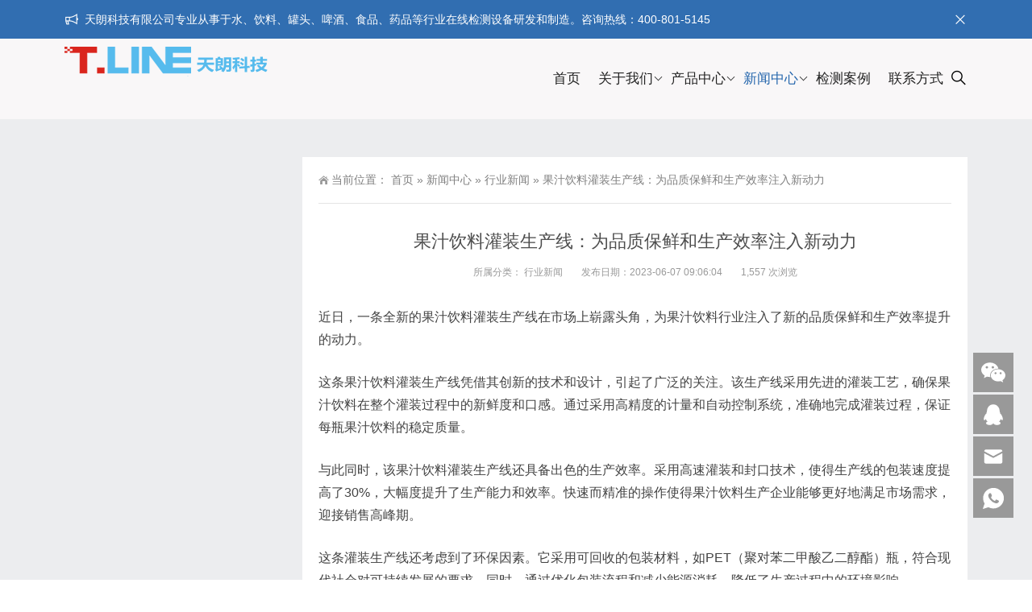

--- FILE ---
content_type: text/html; charset=UTF-8
request_url: https://tlzxjc.cn/archives/239.html
body_size: 10672
content:
<!DOCTYPE html>
<html lang="en-US">
<head>
<meta http-equiv="Content-Type" content="text/html; charset=UTF-8"/>
<meta content="width=device-width, initial-scale=1.0, user-scalable=no" name="viewport">
<link rel="shortcut icon" href="https://tlzxjc.cn/wp-content/uploads/2021/10/111.png"/>
<title>果汁饮料灌装生产线：为品质保鲜和生产效率注入新动力  -  天朗科技</title>
<meta name='robots' content='max-image-preview:large' />
<link rel="alternate" title="oEmbed (JSON)" type="application/json+oembed" href="https://tlzxjc.cn/wp-json/oembed/1.0/embed?url=https%3A%2F%2Ftlzxjc.cn%2Farchives%2F239.html" />
<link rel="alternate" title="oEmbed (XML)" type="text/xml+oembed" href="https://tlzxjc.cn/wp-json/oembed/1.0/embed?url=https%3A%2F%2Ftlzxjc.cn%2Farchives%2F239.html&#038;format=xml" />
<style id='wp-img-auto-sizes-contain-inline-css' type='text/css'>
img:is([sizes=auto i],[sizes^="auto," i]){contain-intrinsic-size:3000px 1500px}
/*# sourceURL=wp-img-auto-sizes-contain-inline-css */
</style>
<style id='wp-block-library-inline-css' type='text/css'>
:root{--wp-block-synced-color:#7a00df;--wp-block-synced-color--rgb:122,0,223;--wp-bound-block-color:var(--wp-block-synced-color);--wp-editor-canvas-background:#ddd;--wp-admin-theme-color:#007cba;--wp-admin-theme-color--rgb:0,124,186;--wp-admin-theme-color-darker-10:#006ba1;--wp-admin-theme-color-darker-10--rgb:0,107,160.5;--wp-admin-theme-color-darker-20:#005a87;--wp-admin-theme-color-darker-20--rgb:0,90,135;--wp-admin-border-width-focus:2px}@media (min-resolution:192dpi){:root{--wp-admin-border-width-focus:1.5px}}.wp-element-button{cursor:pointer}:root .has-very-light-gray-background-color{background-color:#eee}:root .has-very-dark-gray-background-color{background-color:#313131}:root .has-very-light-gray-color{color:#eee}:root .has-very-dark-gray-color{color:#313131}:root .has-vivid-green-cyan-to-vivid-cyan-blue-gradient-background{background:linear-gradient(135deg,#00d084,#0693e3)}:root .has-purple-crush-gradient-background{background:linear-gradient(135deg,#34e2e4,#4721fb 50%,#ab1dfe)}:root .has-hazy-dawn-gradient-background{background:linear-gradient(135deg,#faaca8,#dad0ec)}:root .has-subdued-olive-gradient-background{background:linear-gradient(135deg,#fafae1,#67a671)}:root .has-atomic-cream-gradient-background{background:linear-gradient(135deg,#fdd79a,#004a59)}:root .has-nightshade-gradient-background{background:linear-gradient(135deg,#330968,#31cdcf)}:root .has-midnight-gradient-background{background:linear-gradient(135deg,#020381,#2874fc)}:root{--wp--preset--font-size--normal:16px;--wp--preset--font-size--huge:42px}.has-regular-font-size{font-size:1em}.has-larger-font-size{font-size:2.625em}.has-normal-font-size{font-size:var(--wp--preset--font-size--normal)}.has-huge-font-size{font-size:var(--wp--preset--font-size--huge)}.has-text-align-center{text-align:center}.has-text-align-left{text-align:left}.has-text-align-right{text-align:right}.has-fit-text{white-space:nowrap!important}#end-resizable-editor-section{display:none}.aligncenter{clear:both}.items-justified-left{justify-content:flex-start}.items-justified-center{justify-content:center}.items-justified-right{justify-content:flex-end}.items-justified-space-between{justify-content:space-between}.screen-reader-text{border:0;clip-path:inset(50%);height:1px;margin:-1px;overflow:hidden;padding:0;position:absolute;width:1px;word-wrap:normal!important}.screen-reader-text:focus{background-color:#ddd;clip-path:none;color:#444;display:block;font-size:1em;height:auto;left:5px;line-height:normal;padding:15px 23px 14px;text-decoration:none;top:5px;width:auto;z-index:100000}html :where(.has-border-color){border-style:solid}html :where([style*=border-top-color]){border-top-style:solid}html :where([style*=border-right-color]){border-right-style:solid}html :where([style*=border-bottom-color]){border-bottom-style:solid}html :where([style*=border-left-color]){border-left-style:solid}html :where([style*=border-width]){border-style:solid}html :where([style*=border-top-width]){border-top-style:solid}html :where([style*=border-right-width]){border-right-style:solid}html :where([style*=border-bottom-width]){border-bottom-style:solid}html :where([style*=border-left-width]){border-left-style:solid}html :where(img[class*=wp-image-]){height:auto;max-width:100%}:where(figure){margin:0 0 1em}html :where(.is-position-sticky){--wp-admin--admin-bar--position-offset:var(--wp-admin--admin-bar--height,0px)}@media screen and (max-width:600px){html :where(.is-position-sticky){--wp-admin--admin-bar--position-offset:0px}}

/*# sourceURL=wp-block-library-inline-css */
</style><style id='global-styles-inline-css' type='text/css'>
:root{--wp--preset--aspect-ratio--square: 1;--wp--preset--aspect-ratio--4-3: 4/3;--wp--preset--aspect-ratio--3-4: 3/4;--wp--preset--aspect-ratio--3-2: 3/2;--wp--preset--aspect-ratio--2-3: 2/3;--wp--preset--aspect-ratio--16-9: 16/9;--wp--preset--aspect-ratio--9-16: 9/16;--wp--preset--color--black: #000000;--wp--preset--color--cyan-bluish-gray: #abb8c3;--wp--preset--color--white: #ffffff;--wp--preset--color--pale-pink: #f78da7;--wp--preset--color--vivid-red: #cf2e2e;--wp--preset--color--luminous-vivid-orange: #ff6900;--wp--preset--color--luminous-vivid-amber: #fcb900;--wp--preset--color--light-green-cyan: #7bdcb5;--wp--preset--color--vivid-green-cyan: #00d084;--wp--preset--color--pale-cyan-blue: #8ed1fc;--wp--preset--color--vivid-cyan-blue: #0693e3;--wp--preset--color--vivid-purple: #9b51e0;--wp--preset--gradient--vivid-cyan-blue-to-vivid-purple: linear-gradient(135deg,rgb(6,147,227) 0%,rgb(155,81,224) 100%);--wp--preset--gradient--light-green-cyan-to-vivid-green-cyan: linear-gradient(135deg,rgb(122,220,180) 0%,rgb(0,208,130) 100%);--wp--preset--gradient--luminous-vivid-amber-to-luminous-vivid-orange: linear-gradient(135deg,rgb(252,185,0) 0%,rgb(255,105,0) 100%);--wp--preset--gradient--luminous-vivid-orange-to-vivid-red: linear-gradient(135deg,rgb(255,105,0) 0%,rgb(207,46,46) 100%);--wp--preset--gradient--very-light-gray-to-cyan-bluish-gray: linear-gradient(135deg,rgb(238,238,238) 0%,rgb(169,184,195) 100%);--wp--preset--gradient--cool-to-warm-spectrum: linear-gradient(135deg,rgb(74,234,220) 0%,rgb(151,120,209) 20%,rgb(207,42,186) 40%,rgb(238,44,130) 60%,rgb(251,105,98) 80%,rgb(254,248,76) 100%);--wp--preset--gradient--blush-light-purple: linear-gradient(135deg,rgb(255,206,236) 0%,rgb(152,150,240) 100%);--wp--preset--gradient--blush-bordeaux: linear-gradient(135deg,rgb(254,205,165) 0%,rgb(254,45,45) 50%,rgb(107,0,62) 100%);--wp--preset--gradient--luminous-dusk: linear-gradient(135deg,rgb(255,203,112) 0%,rgb(199,81,192) 50%,rgb(65,88,208) 100%);--wp--preset--gradient--pale-ocean: linear-gradient(135deg,rgb(255,245,203) 0%,rgb(182,227,212) 50%,rgb(51,167,181) 100%);--wp--preset--gradient--electric-grass: linear-gradient(135deg,rgb(202,248,128) 0%,rgb(113,206,126) 100%);--wp--preset--gradient--midnight: linear-gradient(135deg,rgb(2,3,129) 0%,rgb(40,116,252) 100%);--wp--preset--font-size--small: 13px;--wp--preset--font-size--medium: 20px;--wp--preset--font-size--large: 36px;--wp--preset--font-size--x-large: 42px;--wp--preset--spacing--20: 0.44rem;--wp--preset--spacing--30: 0.67rem;--wp--preset--spacing--40: 1rem;--wp--preset--spacing--50: 1.5rem;--wp--preset--spacing--60: 2.25rem;--wp--preset--spacing--70: 3.38rem;--wp--preset--spacing--80: 5.06rem;--wp--preset--shadow--natural: 6px 6px 9px rgba(0, 0, 0, 0.2);--wp--preset--shadow--deep: 12px 12px 50px rgba(0, 0, 0, 0.4);--wp--preset--shadow--sharp: 6px 6px 0px rgba(0, 0, 0, 0.2);--wp--preset--shadow--outlined: 6px 6px 0px -3px rgb(255, 255, 255), 6px 6px rgb(0, 0, 0);--wp--preset--shadow--crisp: 6px 6px 0px rgb(0, 0, 0);}:where(.is-layout-flex){gap: 0.5em;}:where(.is-layout-grid){gap: 0.5em;}body .is-layout-flex{display: flex;}.is-layout-flex{flex-wrap: wrap;align-items: center;}.is-layout-flex > :is(*, div){margin: 0;}body .is-layout-grid{display: grid;}.is-layout-grid > :is(*, div){margin: 0;}:where(.wp-block-columns.is-layout-flex){gap: 2em;}:where(.wp-block-columns.is-layout-grid){gap: 2em;}:where(.wp-block-post-template.is-layout-flex){gap: 1.25em;}:where(.wp-block-post-template.is-layout-grid){gap: 1.25em;}.has-black-color{color: var(--wp--preset--color--black) !important;}.has-cyan-bluish-gray-color{color: var(--wp--preset--color--cyan-bluish-gray) !important;}.has-white-color{color: var(--wp--preset--color--white) !important;}.has-pale-pink-color{color: var(--wp--preset--color--pale-pink) !important;}.has-vivid-red-color{color: var(--wp--preset--color--vivid-red) !important;}.has-luminous-vivid-orange-color{color: var(--wp--preset--color--luminous-vivid-orange) !important;}.has-luminous-vivid-amber-color{color: var(--wp--preset--color--luminous-vivid-amber) !important;}.has-light-green-cyan-color{color: var(--wp--preset--color--light-green-cyan) !important;}.has-vivid-green-cyan-color{color: var(--wp--preset--color--vivid-green-cyan) !important;}.has-pale-cyan-blue-color{color: var(--wp--preset--color--pale-cyan-blue) !important;}.has-vivid-cyan-blue-color{color: var(--wp--preset--color--vivid-cyan-blue) !important;}.has-vivid-purple-color{color: var(--wp--preset--color--vivid-purple) !important;}.has-black-background-color{background-color: var(--wp--preset--color--black) !important;}.has-cyan-bluish-gray-background-color{background-color: var(--wp--preset--color--cyan-bluish-gray) !important;}.has-white-background-color{background-color: var(--wp--preset--color--white) !important;}.has-pale-pink-background-color{background-color: var(--wp--preset--color--pale-pink) !important;}.has-vivid-red-background-color{background-color: var(--wp--preset--color--vivid-red) !important;}.has-luminous-vivid-orange-background-color{background-color: var(--wp--preset--color--luminous-vivid-orange) !important;}.has-luminous-vivid-amber-background-color{background-color: var(--wp--preset--color--luminous-vivid-amber) !important;}.has-light-green-cyan-background-color{background-color: var(--wp--preset--color--light-green-cyan) !important;}.has-vivid-green-cyan-background-color{background-color: var(--wp--preset--color--vivid-green-cyan) !important;}.has-pale-cyan-blue-background-color{background-color: var(--wp--preset--color--pale-cyan-blue) !important;}.has-vivid-cyan-blue-background-color{background-color: var(--wp--preset--color--vivid-cyan-blue) !important;}.has-vivid-purple-background-color{background-color: var(--wp--preset--color--vivid-purple) !important;}.has-black-border-color{border-color: var(--wp--preset--color--black) !important;}.has-cyan-bluish-gray-border-color{border-color: var(--wp--preset--color--cyan-bluish-gray) !important;}.has-white-border-color{border-color: var(--wp--preset--color--white) !important;}.has-pale-pink-border-color{border-color: var(--wp--preset--color--pale-pink) !important;}.has-vivid-red-border-color{border-color: var(--wp--preset--color--vivid-red) !important;}.has-luminous-vivid-orange-border-color{border-color: var(--wp--preset--color--luminous-vivid-orange) !important;}.has-luminous-vivid-amber-border-color{border-color: var(--wp--preset--color--luminous-vivid-amber) !important;}.has-light-green-cyan-border-color{border-color: var(--wp--preset--color--light-green-cyan) !important;}.has-vivid-green-cyan-border-color{border-color: var(--wp--preset--color--vivid-green-cyan) !important;}.has-pale-cyan-blue-border-color{border-color: var(--wp--preset--color--pale-cyan-blue) !important;}.has-vivid-cyan-blue-border-color{border-color: var(--wp--preset--color--vivid-cyan-blue) !important;}.has-vivid-purple-border-color{border-color: var(--wp--preset--color--vivid-purple) !important;}.has-vivid-cyan-blue-to-vivid-purple-gradient-background{background: var(--wp--preset--gradient--vivid-cyan-blue-to-vivid-purple) !important;}.has-light-green-cyan-to-vivid-green-cyan-gradient-background{background: var(--wp--preset--gradient--light-green-cyan-to-vivid-green-cyan) !important;}.has-luminous-vivid-amber-to-luminous-vivid-orange-gradient-background{background: var(--wp--preset--gradient--luminous-vivid-amber-to-luminous-vivid-orange) !important;}.has-luminous-vivid-orange-to-vivid-red-gradient-background{background: var(--wp--preset--gradient--luminous-vivid-orange-to-vivid-red) !important;}.has-very-light-gray-to-cyan-bluish-gray-gradient-background{background: var(--wp--preset--gradient--very-light-gray-to-cyan-bluish-gray) !important;}.has-cool-to-warm-spectrum-gradient-background{background: var(--wp--preset--gradient--cool-to-warm-spectrum) !important;}.has-blush-light-purple-gradient-background{background: var(--wp--preset--gradient--blush-light-purple) !important;}.has-blush-bordeaux-gradient-background{background: var(--wp--preset--gradient--blush-bordeaux) !important;}.has-luminous-dusk-gradient-background{background: var(--wp--preset--gradient--luminous-dusk) !important;}.has-pale-ocean-gradient-background{background: var(--wp--preset--gradient--pale-ocean) !important;}.has-electric-grass-gradient-background{background: var(--wp--preset--gradient--electric-grass) !important;}.has-midnight-gradient-background{background: var(--wp--preset--gradient--midnight) !important;}.has-small-font-size{font-size: var(--wp--preset--font-size--small) !important;}.has-medium-font-size{font-size: var(--wp--preset--font-size--medium) !important;}.has-large-font-size{font-size: var(--wp--preset--font-size--large) !important;}.has-x-large-font-size{font-size: var(--wp--preset--font-size--x-large) !important;}
/*# sourceURL=global-styles-inline-css */
</style>

<style id='classic-theme-styles-inline-css' type='text/css'>
/*! This file is auto-generated */
.wp-block-button__link{color:#fff;background-color:#32373c;border-radius:9999px;box-shadow:none;text-decoration:none;padding:calc(.667em + 2px) calc(1.333em + 2px);font-size:1.125em}.wp-block-file__button{background:#32373c;color:#fff;text-decoration:none}
/*# sourceURL=/wp-includes/css/classic-themes.min.css */
</style>
<link rel='stylesheet' id='style-css' href='https://tlzxjc.cn/wp-content/themes/Zing/style.css' type='text/css' media='all' />
<link rel='stylesheet' id='animate-css' href='https://tlzxjc.cn/wp-content/themes/Zing/static/css/animate.min.css' type='text/css' media='all' />
<link rel='stylesheet' id='iconfont-css' href='https://tlzxjc.cn/wp-content/themes/Zing/static/font/iconfont.css' type='text/css' media='all' />
<link rel='stylesheet' id='line-awesome-css' href='https://tlzxjc.cn/wp-content/themes/Zing/static/line-awesome/css/line-awesome.min.css' type='text/css' media='all' />
<script type="text/javascript" src="https://tlzxjc.cn/wp-content/themes/Zing/static/js/jquery-1.7.2.min.js" id="jquery-js"></script>
<script type="text/javascript" id="animate-js-extra">
/* <![CDATA[ */
var xintheme = {"data_animate":"true"};
//# sourceURL=animate-js-extra
/* ]]> */
</script>
<script type="text/javascript" src="https://tlzxjc.cn/wp-content/themes/Zing/static/js/animate.min.js" id="animate-js"></script>
<link rel="https://api.w.org/" href="https://tlzxjc.cn/wp-json/" /><link rel="alternate" title="JSON" type="application/json" href="https://tlzxjc.cn/wp-json/wp/v2/posts/239" /><style>
    .header-v4 .main-nav .sf-menu .current-menu-item a,.header-v4 .main-nav .sf-menu li a:hover,.header-v4 .main-nav .sf-menu .current-post-ancestor a {color: #2365ac}
    .header-v4 .main-nav .sf-menu a{color: #222222}
    </style><style>.not-animated {opacity:0}</style><meta name="keywords" content="PET封盖液位检测机,压力检测机,喷码检测机,在线检测设备,实用新型专利证书,整箱称重检测机,易拉罐空罐检测机,瓶坯口检测机,自动称重机" />
<meta name="description" content="近日，一条全新的果汁饮料灌装生产线在市场上崭露头角，为果汁饮料行业注入了新的品质保鲜和生产效率提升的动力。这条果汁饮料灌" />
<script>
var _hmt = _hmt || [];
(function() {
  var hm = document.createElement("script");
  hm.src = "https://hm.baidu.com/hm.js?beb8521d228b68abb7b32a7d4f9cd615";
  var s = document.getElementsByTagName("script")[0]; 
  s.parentNode.insertBefore(hm, s);
})();
</script>
</head>


<body class="wp-singular post-template-default single single-post postid-239 single-format-standard wp-theme-Zing">
	<div id="wrapper" class="home-page">
				<div id="hellobar" class="mobile_modular_no">
			<div class="hellobar_inner facebook_hellobar">
				<div class="page-width">
					<div class="hellobar_inner_wrap">
						<p class="animate">
							<i class="cs-icon la la-bullhorn"></i>  天朗科技有限公司专业从事于水、饮料、罐头、啤酒、食品、药品等行业在线检测设备研发和制造。咨询热线：400-801-5145						</p>
													<i onclick="closeNotice()" class="la la-times"></i>
											</div>
				</div>
			</div>
		</div>
				<header class="top header-v4 desktops-section default-top" style="background-color: #F9F7F8">
		<div class="top-main">
			<div class="page-width clearfix">
				<div class="logo">
					<a href="https://tlzxjc.cn">
						<img src="https://tlzxjc.cn/wp-content/uploads/2021/10/111.png" alt="天朗科技">
					</a>
				</div>
				<div class="top-main-content">
					<nav class="nav">
					<div class="main-nav clearfix">
						<ul class="sf-menu">
							<li class="menu-item"><a href="http://www.tlzxjc.com/">首页</a></li>
<li class="menu-item menu-item-has-children"><a href="https://tlzxjc.cn/about">关于我们</a>
<ul class="sub-menu">
	<li class="menu-item"><a href="https://tlzxjc.cn/qywh">企业文化</a></li>
	<li class="menu-item"><a href="https://tlzxjc.cn/qyry">企业荣誉</a></li>
</ul>
</li>
<li class="menu-item menu-item-has-children"><a href="https://tlzxjc.cn/cpzx">产品中心</a>
<ul class="sub-menu">
	<li class="menu-item"><a href="https://tlzxjc.cn/cpzx/zdsjljcsb">定制视觉类检测设备</a></li>
	<li class="menu-item"><a href="https://tlzxjc.cn/cpzx/sjjcsb">视觉类检测设备</a></li>
	<li class="menu-item"><a href="https://tlzxjc.cn/cpzx/fsjljcsb">非视觉类检测设备</a></li>
</ul>
</li>
<li class="menu-item current-post-ancestor menu-item-has-children"><a href="https://tlzxjc.cn/news">新闻中心</a>
<ul class="sub-menu">
	<li class="menu-item"><a href="https://tlzxjc.cn/news/qynews">企业新闻</a></li>
	<li class="menu-item current-post-ancestor current-menu-parent"><a href="https://tlzxjc.cn/news/hynews">行业新闻</a></li>
</ul>
</li>
<li class="menu-item"><a href="https://tlzxjc.cn/jca">检测案例</a></li>
<li class="menu-item"><a href="https://tlzxjc.cn/tllxfs">联系方式</a></li>
						</ul>
												<button id="toggle-search" class="header-button"><i class="la la-search"></i></button></li>
						<form id="search-form" action="https://tlzxjc.cn/">
							<fieldset>
								<input type="text" name="s" placeholder="请输入关键词进行搜索" />
								<input type="submit" value="搜索" />
							</fieldset>
							
						</form>
											</div>
					</nav>
				</div>
			</div>
		</div>
		</header>
		<div class="touch-top mobile-section clearfix">
			<div class="touch-top-wrapper clearfix">
				<div class="touch-logo">
					<a href="https://tlzxjc.cn">
													<img src="https://tlzxjc.cn/wp-content/uploads/2021/10/111.png" alt="天朗科技">
											</a>
				</div>
				<div class="touch-navigation">
					<div class="touch-toggle">
						<ul>
							<li class="touch-toggle-item-last"><a href="javascript:;" class="drawer-menu" data-drawer="drawer-section-menu"><span>菜单</span><i class="touch-icon-menu"></i></a></li>
						</ul>
					</div>
				</div>
			</div>
			<div class="touch-toggle-content touch-top-home">
				<div class="drawer-section drawer-section-menu">
					<div class="touch-menu">
						<ul>
							<li class="menu-item"><a href="http://www.tlzxjc.com/">首页</a></li>
<li class="menu-item menu-item-has-children"><a href="https://tlzxjc.cn/about">关于我们</a>
<ul class="sub-menu">
	<li class="menu-item"><a href="https://tlzxjc.cn/qywh">企业文化</a></li>
	<li class="menu-item"><a href="https://tlzxjc.cn/qyry">企业荣誉</a></li>
</ul>
</li>
<li class="menu-item menu-item-has-children"><a href="https://tlzxjc.cn/cpzx">产品中心</a>
<ul class="sub-menu">
	<li class="menu-item"><a href="https://tlzxjc.cn/cpzx/zdsjljcsb">定制视觉类检测设备</a></li>
	<li class="menu-item"><a href="https://tlzxjc.cn/cpzx/sjjcsb">视觉类检测设备</a></li>
	<li class="menu-item"><a href="https://tlzxjc.cn/cpzx/fsjljcsb">非视觉类检测设备</a></li>
</ul>
</li>
<li class="menu-item current-post-ancestor menu-item-has-children"><a href="https://tlzxjc.cn/news">新闻中心</a>
<ul class="sub-menu">
	<li class="menu-item"><a href="https://tlzxjc.cn/news/qynews">企业新闻</a></li>
	<li class="menu-item current-post-ancestor current-menu-parent"><a href="https://tlzxjc.cn/news/hynews">行业新闻</a></li>
</ul>
</li>
<li class="menu-item"><a href="https://tlzxjc.cn/jca">检测案例</a></li>
<li class="menu-item"><a href="https://tlzxjc.cn/tllxfs">联系方式</a></li>
						</ul>
					</div>
				</div>
			</div>
		</div><div class="module-default">
    <div class="responsive-carousel carousel clearfix">
		<div class="carousel-item">
             <img src="">
        </div>
    </div>
</div>
<section class="main">
    <div class="page-width clearfix">
        <section class="content float-right">
            <section class="page-title page-title-inner clearfix">
                <div class="breadcrumbs">
                    <span>当前位置：</span>
                    <a href="http://tlzxjc.cn">首页</a> <span>&raquo;</span> <a href="https://tlzxjc.cn/news">新闻中心</a>  <span>&raquo;</span> <a href="https://tlzxjc.cn/news/hynews">行业新闻</a>  <span>&raquo;</span> 果汁饮料灌装生产线：为品质保鲜和生产效率注入新动力                </div>
            </section>
			<div class="module-default">
				<div class="module-inner">
					<div class="article-detail">
						<div class="article-title">
							<h1>果汁饮料灌装生产线：为品质保鲜和生产效率注入新动力</h1>
						</div>
						<div class="entry-meta">
							<span>
								<strong>所属分类：</strong>
								<a href="https://tlzxjc.cn/news/hynews" rel="category tag">行业新闻</a>							</span>
														<span>
								<strong>发布日期：2023-06-07 09:06:04</strong>
							</span>
																					<span>
								<strong>1,557 次浏览</strong>
							</span>
													</div>
						<div class="article-content-wrapper">
							<div class="article-content">
								<div class="qhd-content" id="wzzt">
									<p>近日，一条全新的果汁饮料灌装生产线在市场上崭露头角，为果汁饮料行业注入了新的品质保鲜和生产效率提升的动力。</p>
<p>这条果汁饮料灌装生产线凭借其创新的技术和设计，引起了广泛的关注。该生产线采用先进的灌装工艺，确保果汁饮料在整个灌装过程中的新鲜度和口感。通过采用高精度的计量和自动控制系统，准确地完成灌装过程，保证每瓶果汁饮料的稳定质量。</p>
<p>与此同时，该果汁饮料灌装生产线还具备出色的生产效率。采用高速灌装和封口技术，使得生产线的包装速度提高了30%，大幅度提升了生产能力和效率。快速而精准的操作使得果汁饮料生产企业能够更好地满足市场需求，迎接销售高峰期。</p>
<p>这条灌装生产线还考虑到了环保因素。它采用可回收的包装材料，如PET（聚对苯二甲酸乙二醇酯）瓶，符合现代社会对可持续发展的要求。同时，通过优化包装流程和减少能源消耗，降低了生产过程中的环境影响。</p>
<p>据了解，该果汁饮料灌装生产线已经在多家知名果汁饮料生产企业中得到应用，并取得了显著的成果。生产商表示，这条生产线不仅提升了果汁饮料的品质和口感，还极大地提高了生产效率和市场竞争力，受到了消费者的高度认可。</p>
<p>这一创新的果汁饮料灌装生产线的推出，为果汁饮料行业带来了巨大的变革。它不仅提高了产品的保鲜度和质量，还为企业带来了更多的生产优势和商机。相信随着技术的不断进步，果汁饮料行业将迎来更多创新和发展的机遇。</p>
									<div class="entry-tags">
										标签：<a href="https://tlzxjc.cn/archives/tag/pet%e5%b0%81%e7%9b%96%e6%b6%b2%e4%bd%8d%e6%a3%80%e6%b5%8b%e6%9c%ba" rel="tag">PET封盖液位检测机</a> · <a href="https://tlzxjc.cn/archives/tag/%e5%8e%8b%e5%8a%9b%e6%a3%80%e6%b5%8b%e6%9c%ba" rel="tag">压力检测机</a> · <a href="https://tlzxjc.cn/archives/tag/%e5%96%b7%e7%a0%81%e6%a3%80%e6%b5%8b%e6%9c%ba" rel="tag">喷码检测机</a> · <a href="https://tlzxjc.cn/archives/tag/%e5%9c%a8%e7%ba%bf%e6%a3%80%e6%b5%8b%e8%ae%be%e5%a4%87" rel="tag">在线检测设备</a> · <a href="https://tlzxjc.cn/archives/tag/%e5%ae%9e%e7%94%a8%e6%96%b0%e5%9e%8b%e4%b8%93%e5%88%a9%e8%af%81%e4%b9%a6" rel="tag">实用新型专利证书</a> · <a href="https://tlzxjc.cn/archives/tag/%e6%95%b4%e7%ae%b1%e7%a7%b0%e9%87%8d%e6%a3%80%e6%b5%8b%e6%9c%ba" rel="tag">整箱称重检测机</a> · <a href="https://tlzxjc.cn/archives/tag/%e6%98%93%e6%8b%89%e7%bd%90%e7%a9%ba%e7%bd%90%e6%a3%80%e6%b5%8b%e6%9c%ba" rel="tag">易拉罐空罐检测机</a> · <a href="https://tlzxjc.cn/archives/tag/%e7%93%b6%e5%9d%af%e5%8f%a3%e6%a3%80%e6%b5%8b%e6%9c%ba" rel="tag">瓶坯口检测机</a> · <a href="https://tlzxjc.cn/archives/tag/%e8%87%aa%e5%8a%a8%e7%a7%b0%e9%87%8d%e6%9c%ba" rel="tag">自动称重机</a>									</div>
								</div>
							</div>
														<div class="detail-bottom">
								<div class="float-right">
																		<a title="PET无菌冷灌装生产线：推动液体饮料包装领域的卫生安全与效率提升" href="https://tlzxjc.cn/archives/237.html">上一篇</a>
																										<a title="全自动无菌冷灌装生产线的优点" href="https://tlzxjc.cn/archives/241.html">下一篇</a>
																</div>
								<div class="share-toolbar float-left clearfix">
									<!-- S 分享到 -->
									<div class="bdsharebuttonbox bdshare-button-style0-16">
										<span style="float:left; height:16px; line-height:16px; margin:6px 0 6px 0;">分享到：</span>
										<a title="分享到QQ空间" href="#" class="bds_qzone" data-cmd="qzone"></a>
										<a title="分享到新浪微博" href="#" class="bds_tsina" data-cmd="tsina"></a>
										<a title="分享到微信" href="#" class="bds_weixin" data-cmd="weixin"></a>
										<a href="#" class="bds_more" data-cmd="more"></a>
									</div>
									<script>window._bd_share_config = {
											"common": {
												"bdSnsKey": {},
												"bdText": "",
												"bdMini": "2",
												"bdMiniList": false,
												"bdPic": "",
												"bdStyle": "0",
												"bdSize": "16"
											},
											"share": {}
										};
										with(document) 0[(getElementsByTagName('head')[0] || body).appendChild(createElement('script')).src = 'http://bdimg.share.baidu.com/static/api/js/share.js?cdnversion=' + ~ ( - new Date() / 36e5)];</script>
									<!-- E 分享到 -->
								</div>
								<div class="related">
	<h2><span>相关推荐</span></h2>
	<ul class="post-list">
				<li>
			<a href="https://tlzxjc.cn/archives/1064.html" rel="bookmark" title="瓶盖密封性检测">瓶盖密封性检测</a>
		</li>
				<li>
			<a href="https://tlzxjc.cn/archives/1062.html" rel="bookmark" title="空瓶清洁度检测">空瓶清洁度检测</a>
		</li>
				<li>
			<a href="https://tlzxjc.cn/archives/1060.html" rel="bookmark" title="瓶底气泡检测">瓶底气泡检测</a>
		</li>
				<li>
			<a href="https://tlzxjc.cn/archives/1058.html" rel="bookmark" title="瓶口缺陷检测">瓶口缺陷检测</a>
		</li>
				<li>
			<a href="https://tlzxjc.cn/archives/1056.html" rel="bookmark" title="高速空瓶检测机">高速空瓶检测机</a>
		</li>
				<li>
			<a href="https://tlzxjc.cn/archives/1054.html" rel="bookmark" title="瓶子瑕疵检测">瓶子瑕疵检测</a>
		</li>
			</ul>
</div>								<div id="comments" class="comments-area">
		
	
	
		<div id="respond" class="comment-respond">
		<h3 id="reply-title" class="comment-reply-title">Leave a Reply <small><a rel="nofollow" id="cancel-comment-reply-link" href="/archives/239.html#respond" style="display:none;">Cancel reply</a></small></h3><form action="https://tlzxjc.cn/wp-comments-post.php" method="post" id="commentform" class="comment-form"><p class="comment-notes"><span id="email-notes">Your email address will not be published.</span> <span class="required-field-message">Required fields are marked <span class="required">*</span></span></p><p class="comment-form-comment"><label for="comment">Comment <span class="required">*</span></label> <textarea id="comment" name="comment" cols="45" rows="8" maxlength="65525" required="required"></textarea></p><p class="comment-form-author"><label for="author">Name <span class="required">*</span></label> <input id="author" name="author" type="text" value="" size="30" maxlength="245" autocomplete="name" required="required" /></p>
<p class="comment-form-email"><label for="email">Email <span class="required">*</span></label> <input id="email" name="email" type="text" value="" size="30" maxlength="100" aria-describedby="email-notes" autocomplete="email" required="required" /></p>
<p class="comment-form-url"><label for="url">Website</label> <input id="url" name="url" type="text" value="" size="30" maxlength="200" autocomplete="url" /></p>
<p class="comment-form-cookies-consent"><input id="wp-comment-cookies-consent" name="wp-comment-cookies-consent" type="checkbox" value="yes" /> <label for="wp-comment-cookies-consent">Save my name, email, and website in this browser for the next time I comment.</label></p>
<p class="form-submit"><input name="submit" type="submit" id="submit" class="submit" value="Post Comment" /> <input type='hidden' name='comment_post_ID' value='239' id='comment_post_ID' />
<input type='hidden' name='comment_parent' id='comment_parent' value='0' />
</p><p style="display: none !important;"><label>&#916;<textarea name="ak_hp_textarea" cols="45" rows="8" maxlength="100"></textarea></label><input type="hidden" id="ak_js_1" name="ak_js" value="188"/><script>document.getElementById( "ak_js_1" ).setAttribute( "value", ( new Date() ).getTime() );</script></p></form>	</div><!-- #respond -->
	</div>							</div>
						</div>
					</div>
				</div>
			</div>
        </section>
		<aside class="sidebar sidebar-page">
    </aside>

<script type="text/javascript">
  jQuery(document).ready(function() {
    jQuery('.sidebar').theiaStickySidebar({
      // Settings
      additionalMarginTop: 30
    });
  });
</script>    </div>
</section>
<footer class="footer" style="background-color: #222;">
				<div class="footer-main">
			<div id="a1portalSkin_footerAreaA" class="page-width clearfix">
				<div class="module-default">
					<div class="module-inner">
						<div class="module-content">
							<div class="qhd-module">
								<div class="column">
									<div class="col-5-1">
										<div class="qhd_column_contain">
											<div class="module-default">
												<div class="module-inner">
													<div class="module-title module-title-default clearfix">
														<div class="module-title-content clearfix">
															<h3>
															请到后台设置菜单															</h3>
														</div>
													</div>
													<div class="module-content">
														<div class="link link-block">
															<ul>
																<div class="menu"><ul>
<li><a href="https://tlzxjc.cn/qywh">企业文化</a></li>
<li><a href="https://tlzxjc.cn/about">关于我们</a></li>
<li><a href="https://tlzxjc.cn/tllxfs">天朗联系方式</a></li>
<li><a href="https://tlzxjc.cn/sample-page">示例页面</a></li>
</ul></div>
															</ul>
														</div>
													</div>
												</div>
											</div>
										</div>
									</div>
									<div class="col-5-1">
										<div class="qhd_column_contain">
											<div class="module-default">
												<div class="module-inner">
													<div class="module-title module-title-default clearfix">
														<div class="module-title-content clearfix">
															<h3>
															请到后台设置菜单															</h3>
														</div>
													</div>
													<div class="module-content">
														<div class="link link-block">
															<ul>
																<div class="menu"><ul>
<li><a href="https://tlzxjc.cn/qywh">企业文化</a></li>
<li><a href="https://tlzxjc.cn/about">关于我们</a></li>
<li><a href="https://tlzxjc.cn/tllxfs">天朗联系方式</a></li>
<li><a href="https://tlzxjc.cn/sample-page">示例页面</a></li>
</ul></div>
															</ul>
														</div>
													</div>
												</div>
											</div>
										</div>
									</div>
									<div class="col-5-1">
										<div class="qhd_column_contain">
											<div class="module-default">
												<div class="module-inner">
													<div class="module-title module-title-default clearfix">
														<div class="module-title-content clearfix">
															<h3>
															请到后台设置菜单															</h3>
														</div>
													</div>
													<div class="module-content">
														<div class="link link-block">
															<ul>
																<div class="menu"><ul>
<li><a href="https://tlzxjc.cn/qywh">企业文化</a></li>
<li><a href="https://tlzxjc.cn/about">关于我们</a></li>
<li><a href="https://tlzxjc.cn/tllxfs">天朗联系方式</a></li>
<li><a href="https://tlzxjc.cn/sample-page">示例页面</a></li>
</ul></div>
															</ul>
														</div>
													</div>
												</div>
											</div>
										</div>
									</div>
									<div class="col-5-1">
										<div class="qhd_column_contain">
											<div class="module-default">
												<div class="module-inner">
													<div class="module-title module-title-default clearfix">
														<div class="module-title-content clearfix">
															<h3>
															请到后台设置菜单															</h3>
														</div>
													</div>
													<div class="module-content">
														<div class="link link-block">
															<ul>
																<div class="menu"><ul>
<li><a href="https://tlzxjc.cn/qywh">企业文化</a></li>
<li><a href="https://tlzxjc.cn/about">关于我们</a></li>
<li><a href="https://tlzxjc.cn/tllxfs">天朗联系方式</a></li>
<li><a href="https://tlzxjc.cn/sample-page">示例页面</a></li>
</ul></div>
															</ul>
														</div>
													</div>
												</div>
											</div>
										</div>
									</div>
									<div class="col-5-1 last">
										<div class="qhd_column_contain">
											<div class="module-default">
												<div class="module-inner">
													<div class="module-content">
														<div class="qhd-content">									
																													<p style="text-align: center;">
																<img src="https://tlzxjc.cn/wp-content/uploads/2021/10/wx.jpg" style="width: 130px; display: inline !important;padding-bottom: 5px;"/><br/>
																扫码关注公众号															</p>
															
														</div>
													</div>
												</div>
											</div>
										</div>
									</div>
								</div>
							</div>
						</div>
					</div>
				</div>
			</div>
		</div>
				</footer>
		<section class="site-footer bottom" style="background-color: #222;">
		<div class="page-width clearfix" style="border-top: 1px solid #333">
			<div class="module-default module-no-margin">
				<div class="module-inner">
					<div class="module-content">
						<div class="qhd-content" style="text-align: center;line-height: 2;">
																														</br>*本站部分网页素材及相关资源来源互联网，如有侵权请速告知，我们将会在24小时内删除*</br>&nbsp;<a rel="nofollow" target="_blank" href="http://www.beian.miit.gov.cn/"> 苏ICP备17056552号</a>&nbsp;<a rel="nofollow" target="_blank" href="http://www.beian.gov.cn/portal/registerSystemInfo?recordcode=32132302010370"><img class="gaba" alt="公安备案" src="https://tlzxjc.cn/wp-content/themes/Zing/static/images/gaba.png">苏公网安备32132302010370号</a>						</div>
					</div>
				</div>
			</div>
		</div>
		</section>
	</div>

	<div class="consultation">
		<ul>
						<li>
				<a href="javascript:;">
					<img class="ico" src="https://tlzxjc.cn/wp-content/themes/Zing/static/images/icon-weixin.svg" alt="微信" title="微信">
					<span class="ewm animated flipInX">
						<img src="https://tlzxjc.cn/wp-content/uploads/2021/10/wx.jpg">
						<em>关注微信公众号</em>
					</span>
				</a>
			</li>
			
						<li>
				<a href="http://wpa.qq.com/msgrd?v=3&uin=3239163476&site=qq&menu=yes" target="_blank" rel="nofollow" title="联系我们">
					<img class="ico" src="https://tlzxjc.cn/wp-content/themes/Zing/static/images/icon-qq.svg" alt="客服" title="客服">
				</a>
			</li>
			
			
						<li>
				<a rel="nofollow" target="_blank" href="">
					<img class="ico" src="https://tlzxjc.cn/wp-content/themes/Zing/static/images/icon-yx.svg" alt="邮箱" title="邮箱">
				</a>
			</li>
			
						<li class="dri_pho">
				<a href="javascript:;">
					<img class="ico" src="https://tlzxjc.cn/wp-content/themes/Zing/static/images/icon-dh.svg" alt="联系电话" title="联系电话">
					<span class="dh animated flipInX">17805229696</span>
				</a>
			</li>
			
			<li id="thetop">
				<a href="javascript:;" class="fixed-gotop gotop">
					<img src="https://tlzxjc.cn/wp-content/themes/Zing/static/images/icon-gotop-fixed.gif" alt="返回顶部" title="返回顶部">
				</a>
			</li>
		</ul>
	</div>
<style>#wrapper {margin-bottom: 0}</style>
<script type="speculationrules">
{"prefetch":[{"source":"document","where":{"and":[{"href_matches":"/*"},{"not":{"href_matches":["/wp-*.php","/wp-admin/*","/wp-content/uploads/*","/wp-content/*","/wp-content/plugins/*","/wp-content/themes/Zing/*","/*\\?(.+)"]}},{"not":{"selector_matches":"a[rel~=\"nofollow\"]"}},{"not":{"selector_matches":".no-prefetch, .no-prefetch a"}}]},"eagerness":"conservative"}]}
</script>
<script type="text/javascript" src="https://tlzxjc.cn/wp-content/themes/Zing/static/js/script.min.js" id="script-js"></script>
<script type="text/javascript" src="https://tlzxjc.cn/wp-content/themes/Zing/static/js/xintheme.js" id="xintheme-js"></script>
<script type="text/javascript" src="https://tlzxjc.cn/wp-content/themes/Zing/static/js/theia-sticky-sidebar.js" id="theia-sticky-sidebar-js"></script>
<script type="text/javascript" src="https://tlzxjc.cn/wp-includes/js/comment-reply.min.js" id="comment-reply-js" async="async" data-wp-strategy="async" fetchpriority="low"></script>
<script type="text/javascript" src="https://tlzxjc.cn/wp-content/themes/Zing/static/js/owl.carousel.min.js" id="carousel-js"></script>
<div style="display:none;"></div>
</body>
</html>